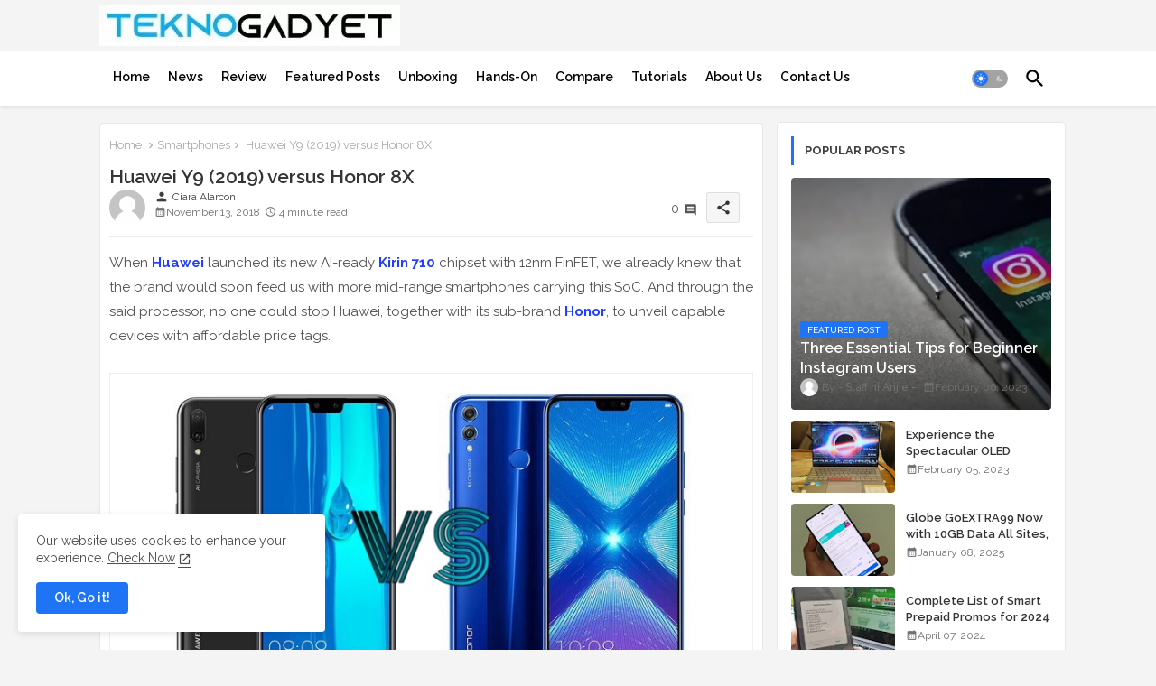

--- FILE ---
content_type: text/html; charset=utf-8
request_url: https://www.google.com/recaptcha/api2/aframe
body_size: 267
content:
<!DOCTYPE HTML><html><head><meta http-equiv="content-type" content="text/html; charset=UTF-8"></head><body><script nonce="b8UVD-XWgovfDbiT0hBIYg">/** Anti-fraud and anti-abuse applications only. See google.com/recaptcha */ try{var clients={'sodar':'https://pagead2.googlesyndication.com/pagead/sodar?'};window.addEventListener("message",function(a){try{if(a.source===window.parent){var b=JSON.parse(a.data);var c=clients[b['id']];if(c){var d=document.createElement('img');d.src=c+b['params']+'&rc='+(localStorage.getItem("rc::a")?sessionStorage.getItem("rc::b"):"");window.document.body.appendChild(d);sessionStorage.setItem("rc::e",parseInt(sessionStorage.getItem("rc::e")||0)+1);localStorage.setItem("rc::h",'1768765061246');}}}catch(b){}});window.parent.postMessage("_grecaptcha_ready", "*");}catch(b){}</script></body></html>